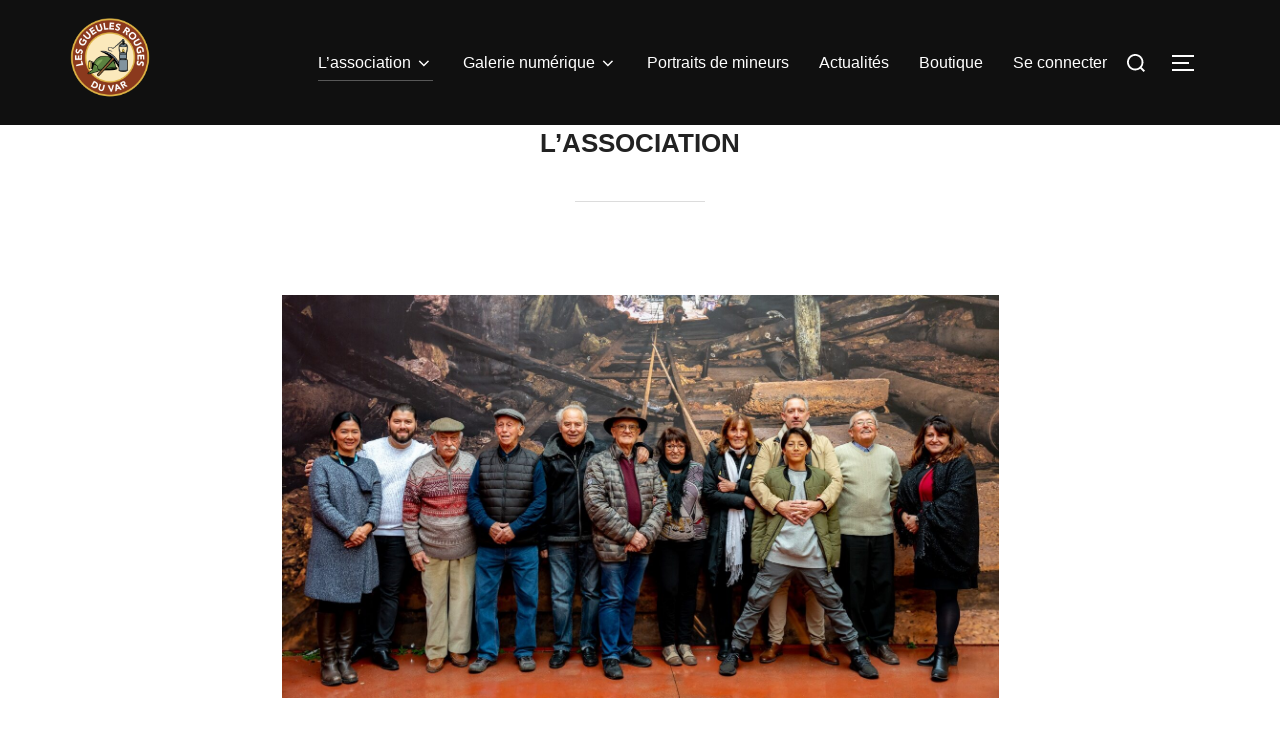

--- FILE ---
content_type: application/javascript
request_url: https://gueulesrouges.com/wp-content/uploads/hummingbird-assets/6e4fe3cbdd3737ef2afae41a0985d981.js
body_size: 8871
content:
/**handles:inspiro-lite-js-plugins,inspiro-lite-script,wpzoom-forms-js-frontend-formblock,jetpack-stats**/
(t=>{function n(t){return new RegExp("(^|\\s+)"+t+"(\\s+|$)")}var s,o;function e(t,e){(s(t,e)?i:o)(t,e)}var i="classList"in document.documentElement?(s=function(t,e){return t.classList.contains(e)},o=function(t,e){t.classList.add(e)},function(t,e){t.classList.remove(e)}):(s=function(t,e){return n(e).test(t.className)},o=function(t,e){s(t,e)||(t.className=t.className+" "+e)},function(t,e){t.className=t.className.replace(n(e)," ")}),r={hasClass:s,addClass:o,removeClass:i,toggleClass:e,has:s,add:o,remove:i,toggle:e};"function"==typeof define&&define.amd?define(r):"object"==typeof exports?module.exports=r:t.classie=r})(window),((t,e)=>{"object"==typeof exports&&"undefined"!=typeof module?module.exports=e():"function"==typeof define&&define.amd?define(e):(t=t||self).Headroom=e()})(this,function(){function t(){return"undefined"!=typeof window}function p(t){return(i=t)&&i.document&&9===i.document.nodeType?(i=(n=t).document,s=i.body,o=i.documentElement,{scrollHeight:function(){return Math.max(s.scrollHeight,o.scrollHeight,s.offsetHeight,o.offsetHeight,s.clientHeight,o.clientHeight)},height:function(){return n.innerHeight||o.clientHeight||s.clientHeight},scrollY:function(){return void 0!==n.pageYOffset?n.pageYOffset:(o||s.parentNode||s).scrollTop}}):(e=t,{scrollHeight:function(){return Math.max(e.scrollHeight,e.offsetHeight,e.clientHeight)},height:function(){return Math.max(e.offsetHeight,e.clientHeight)},scrollY:function(){return e.scrollTop}});var e,n,s,o,i}function e(t,s,o){var e,n=(()=>{var e=!1;try{var t={get passive(){e=!0}};window.addEventListener("test",t,t),window.removeEventListener("test",t,t)}catch(t){e=!1}return e})(),i=!1,r=p(t),a=r.scrollY(),l={};function c(){var t=Math.round(r.scrollY()),e=r.height(),n=r.scrollHeight();l.scrollY=t,l.lastScrollY=a,l.direction=a<t?"down":"up",l.distance=Math.abs(t-a),l.isOutOfBounds=t<0||n<t+e,l.top=t<=s.offset[l.direction],l.bottom=n<=t+e,l.toleranceExceeded=l.distance>s.tolerance[l.direction],o(l),a=t,i=!1}function h(){i||(i=!0,e=requestAnimationFrame(c))}var u=!!n&&{passive:!0,capture:!1};return t.addEventListener("scroll",h,u),c(),{destroy:function(){cancelAnimationFrame(e),t.removeEventListener("scroll",h,u)}}}function n(t){return t===Object(t)?t:{down:t,up:t}}function s(t,e){e=e||{},Object.assign(this,s.options,e),this.classes=Object.assign({},s.options.classes,e.classes),this.elem=t,this.tolerance=n(this.tolerance),this.offset=n(this.offset),this.initialised=!1,this.frozen=!1}return s.prototype={constructor:s,init:function(){return s.cutsTheMustard&&!this.initialised&&(this.addClass("initial"),this.initialised=!0,setTimeout(function(t){t.scrollTracker=e(t.scroller,{offset:t.offset,tolerance:t.tolerance},t.update.bind(t))},100,this)),this},destroy:function(){this.initialised=!1,Object.keys(this.classes).forEach(this.removeClass,this),this.scrollTracker.destroy()},unpin:function(){!this.hasClass("pinned")&&this.hasClass("unpinned")||(this.addClass("unpinned"),this.removeClass("pinned"),this.onUnpin&&this.onUnpin.call(this))},pin:function(){this.hasClass("unpinned")&&(this.addClass("pinned"),this.removeClass("unpinned"),this.onPin)&&this.onPin.call(this)},freeze:function(){this.frozen=!0,this.addClass("frozen")},unfreeze:function(){this.frozen=!1,this.removeClass("frozen")},top:function(){this.hasClass("top")||(this.addClass("top"),this.removeClass("notTop"),this.onTop&&this.onTop.call(this))},notTop:function(){this.hasClass("notTop")||(this.addClass("notTop"),this.removeClass("top"),this.onNotTop&&this.onNotTop.call(this))},bottom:function(){this.hasClass("bottom")||(this.addClass("bottom"),this.removeClass("notBottom"),this.onBottom&&this.onBottom.call(this))},notBottom:function(){this.hasClass("notBottom")||(this.addClass("notBottom"),this.removeClass("bottom"),this.onNotBottom&&this.onNotBottom.call(this))},shouldUnpin:function(t){return"down"===t.direction&&!t.top&&t.toleranceExceeded},shouldPin:function(t){return"up"===t.direction&&t.toleranceExceeded||t.top},addClass:function(t){this.elem.classList.add.apply(this.elem.classList,this.classes[t].split(" "))},removeClass:function(t){this.elem.classList.remove.apply(this.elem.classList,this.classes[t].split(" "))},hasClass:function(t){return this.classes[t].split(" ").every(function(t){return this.classList.contains(t)},this.elem)},update:function(t){t.isOutOfBounds||!0!==this.frozen&&(t.top?this.top():this.notTop(),t.bottom?this.bottom():this.notBottom(),this.shouldUnpin(t)?this.unpin():this.shouldPin(t)&&this.pin())}},s.options={tolerance:{up:0,down:0},offset:0,scroller:t()?window:null,classes:{frozen:"headroom--frozen",pinned:"headroom--pinned",unpinned:"headroom--unpinned",top:"headroom--top",notTop:"headroom--not-top",bottom:"headroom--bottom",notBottom:"headroom--not-bottom",initial:"headroom"}},s.cutsTheMustard=!!(t()&&function(){}.bind&&"classList"in document.documentElement&&Object.assign&&Object.keys&&requestAnimationFrame),s}),(o=>{o&&(o.fn.headroom=function(s){return this.each(function(){var t=o(this),e=t.data("headroom"),n="object"==typeof s&&s,n=o.extend(!0,{},Headroom.options,n);e||((e=new Headroom(this,n)).init(),t.data("headroom",e)),"string"==typeof s&&(e[s](),"destroy"===s)&&t.removeData("headroom")})},o("[data-headroom]").each(function(){var t=o(this);t.headroom(t.data())}))})(window.Zepto||window.jQuery),(t=>{"function"==typeof define&&define.amd?define(["jquery"],t):"undefined"!=typeof module&&module.exports?module.exports=t(require("jquery")):t(jQuery)})(function(r){var y=r.scrollTo=function(t,e,n){return r(window).scrollTo(t,e,n)};function g(t){return!t.nodeName||-1!==r.inArray(t.nodeName.toLowerCase(),["iframe","#document","html","body"])}function e(t){return"function"==typeof t}function s(t){return e(t)||r.isPlainObject(t)?t:{top:t,left:t}}return y.defaults={axis:"xy",duration:0,limit:!0},r.fn.scrollTo=function(t,n,m){"object"==typeof n&&(m=n,n=0),"function"==typeof m&&(m={onAfter:m}),"max"===t&&(t=9e9),m=r.extend({},y.defaults,m),n=n||m.duration;var v=m.queue&&1<m.axis.length;return v&&(n/=2),m.offset=s(m.offset),m.over=s(m.over),this.each(function(){if(null!==t){var a,l=g(this),c=l?this.contentWindow||window:this,h=r(c),u=t,p={};switch(typeof u){case"number":case"string":if(/^([+-]=?)?\d+(\.\d+)?(px|%)?$/.test(u)){u=s(u);break}u=l?r(u):r(u,c);case"object":if(0===u.length)return;(u.is||u.style)&&(a=(u=r(u)).offset())}var d=e(m.offset)&&m.offset(c,u)||m.offset;r.each(m.axis.split(""),function(t,e){var n="x"===e?"Left":"Top",s=n.toLowerCase(),o="scroll"+n,i=h[o](),r=y.max(c,e);a?(p[o]=a[s]+(l?0:i-h.offset()[s]),m.margin&&(p[o]-=parseInt(u.css("margin"+n),10)||0,p[o]-=parseInt(u.css("border"+n+"Width"),10)||0),p[o]+=d[s]||0,m.over[s]&&(p[o]+=u["x"===e?"width":"height"]()*m.over[s])):(n=u[s],p[o]=n.slice&&"%"===n.slice(-1)?parseFloat(n)/100*r:n),m.limit&&/^\d+$/.test(p[o])&&(p[o]=p[o]<=0?0:Math.min(p[o],r)),!t&&1<m.axis.length&&(i===p[o]?p={}:v&&(f(m.onAfterFirst),p={}))}),f(m.onAfter)}function f(t){var e=r.extend({},m,{queue:!0,duration:n,complete:t&&function(){t.call(c,u,m)}});h.animate(p,e)}})},y.max=function(t,e){var n,s,o,e="x"===e?"Width":"Height",i="scroll"+e;return g(t)?(n="client"+e,s=(o=t.ownerDocument||t.document).documentElement,o=o.body,Math.max(s[i],o[i])-Math.min(s[n],o[n])):t[i]-r(t)[e.toLowerCase()]()},r.Tween.propHooks.scrollLeft=r.Tween.propHooks.scrollTop={get:function(t){return r(t.elem)[t.prop]()},set:function(t){var e=this.get(t);if(t.options.interrupt&&t._last&&t._last!==e)return r(t.elem).stop();var n=Math.round(t.now);e!==n&&(r(t.elem)[t.prop](n),t._last=this.get(t))}},y}),((a,t)=>{l={bcClass:"sf-breadcrumb",menuClass:"sf-js-enabled",anchorClass:"sf-with-ul",menuArrowClass:"sf-arrows"},(e=/^(?![\w\W]*Windows Phone)[\w\W]*(iPhone|iPad|iPod)/i.test(navigator.userAgent))&&a("html").css("cursor","pointer").on("click",a.noop),c=e,h="behavior"in(e=document.documentElement.style)&&"fill"in e&&/iemobile/i.test(navigator.userAgent),u=!!t.PointerEvent,n=function(t){return t.closest("."+l.menuClass)},o=function(t){return n(t).data("sfOptions")},p=function(){var t=a(this),e=o(t);clearTimeout(e.sfTimer),t.siblings().superfish("hide").end().superfish("show")},s=function(t){t.retainPath=-1<a.inArray(this[0],t.$path),this.superfish("hide"),this.parents("."+t.hoverClass).length||(t.onIdle.call(n(this)),t.$path.length&&a.proxy(p,t.$path)())};var e,l,c,h,u,n,o,p,s,i={hide:function(t){if(this.length){var e=o(this);if(!e)return this;var n=!0===e.retainPath?e.$path:"",n=this.find("li."+e.hoverClass).add(this).not(n).removeClass(e.hoverClass).children(e.popUpSelector),s=e.speedOut;if(t&&(n.show(),s=0),(e.retainPath=!1)===e.onBeforeHide.call(n))return this;n.stop(!0,!0).animate(e.animationOut,s,function(){var t=a(this);e.onHide.call(t)})}return this},show:function(){var t,e=o(this);return e&&(t=this.addClass(e.hoverClass).children(e.popUpSelector),!1!==e.onBeforeShow.call(t))&&t.stop(!0,!0).animate(e.animation,e.speed,function(){e.onShow.call(t)}),this},destroy:function(){return this.each(function(){var t,e=a(this),n=e.data("sfOptions");if(!n)return!1;t=e.find(n.popUpSelector).parent("li"),clearTimeout(n.sfTimer),d(e,n),f(t),m(e),e.off(".superfish").off(".hoverIntent"),t.children(n.popUpSelector).attr("style",function(t,e){if(void 0!==e)return e.replace(/display[^;]+;?/g,"")}),n.$path.removeClass(n.hoverClass+" "+l.bcClass).addClass(n.pathClass),e.find("."+n.hoverClass).removeClass(n.hoverClass),n.onDestroy.call(e),e.removeData("sfOptions")})},init:function(r){return this.each(function(){var t=a(this);if(t.data("sfOptions"))return!1;var e,n,s,o=a.extend({},a.fn.superfish.defaults,r),i=t.find(o.popUpSelector).parent("li");o.$path=(e=o,t.find("li."+e.pathClass).slice(0,e.pathLevels).addClass(e.hoverClass+" "+l.bcClass).filter(function(){return a(this).children(e.popUpSelector).hide().show().length}).removeClass(e.pathClass)),t.data("sfOptions",o),d(t,o,!0),f(i,!0),m(t),t=t,s="li:has("+(n=o).popUpSelector+")",a.fn.hoverIntent&&!n.disableHI?t.hoverIntent(p,v,s):t.on("mouseenter.superfish",s,p).on("mouseleave.superfish",s,v),s=u?"pointerdown.superfish":"MSPointerDown.superfish",c||(s+=" touchend.superfish"),h&&(s+=" mousedown.superfish"),t.on("focusin.superfish","li",p).on("focusout.superfish","li",v).on(s,"a",n,y),i.not("."+l.bcClass).superfish("hide",!0),o.onInit.call(this)})}};function d(t,e,n){var s=l.menuClass;e.cssArrows&&(s+=" "+l.menuArrowClass),t[n?"addClass":"removeClass"](s)}function f(t,e){e=e?"addClass":"removeClass",t.children("a")[e](l.anchorClass)}function m(t){var e=t.css("ms-touch-action"),n=t.css("touch-action");t.css({"ms-touch-action":n="pan-y"===(n||e)?"auto":"pan-y","touch-action":n})}function v(){var t=a(this),e=o(t);c?a.proxy(s,t,e)():(clearTimeout(e.sfTimer),e.sfTimer=setTimeout(a.proxy(s,t,e),e.delay))}function y(t){var e=a(this),n=o(e),s=e.siblings(t.data.popUpSelector);if(!1===n.onHandleTouch.call(s))return this;0<s.length&&s.is(":hidden")&&(e.one("click.superfish",!1),"MSPointerDown"===t.type||"pointerdown"===t.type?e.trigger("focus"):a.proxy(p,e.parent("li"))())}a.fn.superfish=function(t,e){return i[t]?i[t].apply(this,Array.prototype.slice.call(arguments,1)):"object"!=typeof t&&t?a.error("Method "+t+" does not exist on jQuery.fn.superfish"):i.init.apply(this,arguments)},a.fn.superfish.defaults={popUpSelector:"ul,.sf-mega",hoverClass:"sfHover",pathClass:"overrideThisToUse",pathLevels:1,delay:800,animation:{opacity:"show"},animationOut:{opacity:"hide"},speed:"normal",speedOut:"fast",cssArrows:!0,disableHI:!1,onInit:a.noop,onBeforeShow:a.noop,onShow:a.noop,onBeforeHide:a.noop,onHide:a.noop,onIdle:a.noop,onDestroy:a.noop,onHandleTouch:a.noop}})(jQuery,window),(t=>{function e(t,e){Window.prototype[t]=HTMLDocument.prototype[t]=Element.prototype[t]=e}var o;function n(t,e){this.el=t,this.inputEl=t.querySelector("form input.sb-search-input"),this.inputSubmit=t.querySelector("form > input.sb-search-submit"),this._initEvents()}!t.addEventListener&&t.Element&&(o=[],e("addEventListener",function(t,e){var n=this;o.unshift({__listener:function(t){t.currentTarget=n,t.pageX=t.clientX+document.documentElement.scrollLeft,t.pageY=t.clientY+document.documentElement.scrollTop,t.preventDefault=function(){t.returnValue=!1},t.relatedTarget=t.fromElement||null,t.stopPropagation=function(){t.cancelBubble=!0},t.relatedTarget=t.fromElement||null,t.target=t.srcElement||n,t.timeStamp=+new Date,e.call(n,t)},listener:e,target:n,type:t}),this.attachEvent("on"+t,o[0].__listener)}),e("removeEventListener",function(t,e){for(var n=0,s=o.length;n<s;++n)if(o[n].target==this&&o[n].type==t&&o[n].listener==e)return this.detachEvent("on"+t,o.splice(n,1)[0].__listener)}),e("dispatchEvent",function(e){try{return this.fireEvent("on"+e.type,e)}catch(t){for(var n=0,s=o.length;n<s;++n)o[n].target==this&&o[n].type==e.type&&o[n].call(this,e)}})),String.prototype.trim||(String.prototype.trim=function(){return this.replace(/^\s+|\s+$/g,"")}),n.prototype={_initEvents:function(){var e=this,n=!1;this.el.addEventListener("click",function(t){t.stopPropagation(),e.inputEl.value=e.inputEl.value.trim(),classie.has(e.el,"sb-search-open")?classie.has(e.el,"sb-search-open")&&(t.preventDefault(),e.close()):(t.preventDefault(),e.open())}),this.el.addEventListener("touchstart",function(t){e.inputEl.value=e.inputEl.value.trim(),classie.has(e.el,"sb-search-open")?classie.has(e.el,"sb-search-open")&&e.close():e.open()},{passive:!0}),this.inputEl.addEventListener("click",function(t){t.stopPropagation()}),this.inputEl.addEventListener("keypress",function(t){13==t.which&&(t=e.el.querySelector("form"),n=!0,t.submit())}),this.inputSubmit&&this.inputSubmit.addEventListener("click",function(t){t.preventDefault(),t.stopPropagation(),n||e.close()}),this.inputEl.addEventListener("touchstart",function(t){t.stopPropagation()},{passive:!0})},open:function(){var e=this,n=(classie.add(this.el,"sb-search-open"),this.inputEl.focus(),function(t){(classie.has(e.el,"sb-search-open")||classie.has(e.el,"sb-search-open"))&&(t.preventDefault(),e.close()),this.removeEventListener("click",n),this.removeEventListener("touchstart",n)});document.addEventListener("click",n),document.addEventListener("touchstart",n)},close:function(){this.inputEl.blur(),classie.remove(this.el,"sb-search-open"),classie.add(this.el,"sb-search-closed")}},t.UISearch=n})(window);
function inspiroResponsiveEmbeds(){let t,i,n,a,s=document.querySelectorAll("body")[0];document.querySelectorAll("iframe").forEach(function(e){"wp-custom-header"===e.parentElement.id?s.classList.contains("full-height-iframe-video")&&(e.hasAttribute("data-initial-width")||e.setAttribute("data-initial-width",e.width),e.hasAttribute("data-initial-height")||e.setAttribute("data-initial-height",e.height),n=e.getAttribute("data-initial-width"),a=e.getAttribute("data-initial-height"),window.innerWidth<1200?(e.width=window.innerHeight+window.innerWidth,e.height=window.innerWidth):(e.width=n,e.height=a)):e.width&&e.height&&(t=parseFloat(e.width)/parseFloat(e.height),i=parseFloat(window.getComputedStyle(e.parentElement,null).width.replace("px","")),e.style.maxWidth="100%",e.style.maxHeight=Math.round(i/t).toString()+"px")})}(i=>{let t=i("body"),e=t.find(".custom-header"),n=(e.find(".site-branding"),t.find("#site-navigation")),a=t.find("#scroll-to-content"),s=t.find("#content"),o=t.find("#secondary"),d=t.find(".entry-content"),r=(t.find(".format-quote blockquote"),t.hasClass("has-header-image")||t.hasClass("has-header-video")),l=(t.hasClass("inspiro-front-page")||t.hasClass("home blog"),0),h,u,c;function p(){u=n.height(),c=n.outerHeight(),i("#wpadminbar").length&&(c+=i("#wpadminbar").outerHeight())}function g(){1<=i(window).outerWidth()?r||(e.css("padding-top",c),s.css("padding-top",c)):(e.css("padding-top","0"),s.css("padding-top",c))}function f(e){if(o.length&&!(!t.hasClass("has-sidebar")||t.hasClass("search")||t.hasClass("single-attachment")||t.hasClass("error404")||t.hasClass("inspiro-front-page"))){let t=o.offset().top+(o.height()+28);d.find(e).each(function(){var e=i(this);e.offset().top>t?e.addClass("below-entry-meta"):e.removeClass("below-entry-meta")})}}function m(){var e=document.createElement("div");try{return"backgroundAttachment"in e.style&&(!/iPad|iPhone|iPod/.test(navigator.userAgent)||window.MSStream)?(e.style.backgroundAttachment="fixed")===e.style.backgroundAttachment:!1}catch(e){return!1}}i(document).ready(function(){t.addClass("inspiro-page-ready"),n.length&&p(),a.length&&(i("body").hasClass("admin-bar")&&(l-=32),n.length?l-=24:u=0,a.on("click",function(e){e.preventDefault(),i(window).scrollTo("#content",{duration:600,offset:{top:l-u}})})),inspiroResponsiveEmbeds(),g(),f("blockquote.alignleft, blockquote.alignright"),!0===m()&&(document.documentElement.className+=" background-fixed")}),n.length&&i(window).on("resize",function(){p(),g()}),i(window).on("resize",function(){inspiroResponsiveEmbeds(),clearTimeout(h),h=setTimeout(function(){f("blockquote.alignleft, blockquote.alignright")},300)}),i(window).on("load",function(){t.addClass("inspiro-page-loaded")}),i(document).on("wp-custom-header-video-loaded",function(){t.addClass("has-header-video"),i("#wp-custom-header-video").attr("autoplay",!0),i("#wp-custom-header-video").attr("playsinline",!0)})})(jQuery),(o=>{let d=o(document),n=o(window);o.fn.TopMenuMargin=function(){function e(){o(window).width();var e=o(".site-header");o("#main").css("paddingTop",e.outerHeight()),o("#wpadminbar"),o(window).width(),o(window).height()}o(window).on("resize orientationchange",e),e()},o.fn.sideNav=function(){let i=!1;function t(){o(document.body).toggleClass("side-nav-open").addClass("side-nav-transitioning");var e=o("#slider").data("flexslider");e&&(o(document.body).hasClass("side-nav-open")?(i=e.playing,e.playing&&e.pause()):i&&e.play());let t=!1;o(".site").one("transitionend",function(){o(document.body).removeClass("side-nav-transitioning"),t=!0}),setTimeout(function(){t||o(document.body).removeClass("side-nav-transitioning"),n.trigger("resize")},230)}o(".navbar-toggle, .side-nav-overlay").on("click touchend",function(){o(document.body).hasClass("side-nav-transitioning")||(t(),o.fn.keepFocusInMobileSidebar())}),d.on("keyup",function(e){27===e.keyCode&&o(document.body).hasClass("side-nav-open")&&t()}),o(".side-nav__scrollable-container").on("touchstart",function(){var e=this.scrollTop;e<=0&&(this.scrollTop=1),e+this.offsetHeight>=this.scrollHeight&&(this.scrollTop=this.scrollHeight-this.offsetHeight-1)})},o.fn.sbSearch=function(){return d.on("keyup",function(e){27===e.keyCode&&o("#sb-search").hasClass("sb-search-open")&&o("#sb-search").removeClass("sb-search-open")}),this.each(function(){new UISearch(this)})},o.fn.keepFocusInSearchModal=function(){d.on("keydown",function(e){var t,i,n,a,s;o("#sb-search").hasClass("sb-search-open")&&(n=d.find("#sb-search").find("input, a, button"),i=(n=Array.prototype.slice.call(n))[n.length-1],n=n[0],t=document.activeElement,a=9===e.keyCode,!(s=e.shiftKey)&&a&&i===t&&(e.preventDefault(),n.focus()),s)&&a&&n===t&&(e.preventDefault(),i.focus())})},o.fn.keepFocusInMobileSidebar=function(){d.on("keydown",function(e){var t,i,n,a,s;o(document.body).hasClass("side-nav-open")&&(n=d.find("aside#side-nav").find("input, a, button"),i=(n=Array.prototype.slice.call(n))[n.length-1],n=n[0],t=document.activeElement,a=9===e.keyCode,!(s=e.shiftKey)&&a&&i===t&&(e.preventDefault(),n.focus()),s)&&a&&n===t&&(e.preventDefault(),i.focus())})},o(function(){o.fn.sideNav(),o("#sb-search").sbSearch(),o.fn.keepFocusInSearchModal(),o(".sf-menu").superfish({speed:"fast",animation:{height:"show"},animationOut:{height:"hide"}}),o(".site-header").headroom({tolerance:{up:0,down:0},offset:70}),o(".side-nav .navbar-nav li.menu-item-has-children > a .svg-icon").on("click",function(e){e.preventDefault();var e=o(this).closest("li"),t=e.find("> ul");t.is(":visible")?(t.slideUp(),e.removeClass("open")):(t.slideDown(),e.addClass("open"))})})})(jQuery),(n=>{var e;n.wp=n.wp||!1,n.wp&&n.wp.customHeader&&(e=n.wp.customHeader.BaseVideoHandler.extend({test(e){return"video/x-vimeo"===e.mimeType},ready(){let e=this;var t;"Vimeo"in n?e.loadVideo():((t=document.createElement("script")).src="https://player.vimeo.com/api/player.js",t.onload=function(){e.loadVideo()},document.getElementsByTagName("head")[0].appendChild(t))},loadVideo(){let t,i=this;this._paused=!0,this.player=t=new Vimeo.Player(this.container,{autopause:!1,autoplay:!0,background:!0,byline:!1,height:this.settings.height,loop:!0,portrait:!1,title:!1,url:this.settings.videoUrl,width:this.settings.width,id:this.settings.id}),t.on("play",function(){i._paused=!1,i.trigger("play")}),t.on("pause",function(){i._paused=!0,i.trigger("pause")}),t.ready().then(function(){var e=i.container.getElementsByTagName("img")[0];e&&e.src===i.settings.posterUrl&&i.container.removeChild(e),i.showControls(),t.getPaused().then(function(e){(i._paused=e)||i.trigger("play")})}),t.setVolume(0)},isPaused(){return this._paused},pause(){this.player.pause()},play(){this.player.play()}}),n.wp.customHeader.BaseVideoHandler.extend({origin:"https://player.vimeo.com",test(e){return"video/x-vimeo"===e.mimeType},ready(){let i=this,e=this.settings.videoUrl.split("/").pop(),t=document.createElement("iframe");this._paused=!0,i.setVideo(t),t.id="wp-custom-header-video",t.src="https://player.vimeo.com/video/"+e+"?api=1&autopause=0&autoplay=0&background=1&badge=0&byline=0&loop=1&player_id="+t.id+"&portrait=0&title=0",this.iframe=t,n.addEventListener("message",function(e){let t;if(i.origin===e.origin){try{t=JSON.parse(e.data)}catch(e){return}"wp-custom-header-video"===t.player_id&&("ready"===t.event?(i.postMessage("addEventListener","pause"),i.postMessage("addEventListener","play"),i.postMessage("setVolume",0),i.play(),i.showControls()):"pause"===t.event?(i._paused=!0,i.trigger(t.event)):"play"===t.event&&(i._paused=!1,i.trigger(t.event)))}})},isPaused(){return this._paused},pause(){this.postMessage("pause")},play(){this.postMessage("play")},postMessage(e,t){e=JSON.stringify({method:e,value:t});this.iframe.contentWindow.postMessage(e,this.origin)}}),n.wp.customHeader.handlers.vimeo=new e)})(window);
function wpzf_submit(r){var e=!0;jQuery("form.wpzoom-forms_form [required]").each(function(){var r=jQuery(this);if(r.is(":checkbox")){if(!r.is(":checked"))return e=!1,r.focus(),!1}else if(!r.val())return e=!1,r.focus(),!1}),e&&jQuery("form.wpzoom-forms_form").trigger("submit")}(o=>{o(".wp-block-wpzoom-forms-multi-checkbox-field").each(function(){var r,e=o(this).find('input[type="checkbox"]:required'),i=!1;e.each(function(){if(o(this).prop("checked"))return!(i=!0)}),i&&e.removeAttr("required"),e.on("change",function(){var r=!1;e.each(function(){if(o(this).prop("checked"))return!(r=!0)}),r?e.removeAttr("required"):e.attr("required","required")})})})(jQuery);
function st_go(t){window._stq.push(["view",t])}function linktracker_init(t,n){window._stq.push(["clickTrackerInit",t,n])}window.wpcom=window.wpcom||{},window._stq=window._stq||[],window.wpcom.stats=(()=>{var o=(e=function(t,n,o){"function"==typeof t.addEventListener?t.addEventListener(n,o):"object"==typeof t.attachEvent&&t.attachEvent("on"+n,o)},c=function(t){return"object"==typeof t&&t.target?t.target:window.event.srcElement},a=function(t){var n=0;"object"==typeof InstallTrigger&&(n=100),7===s()&&(n=100),f(c(t),n)},d=function(t){f(c(t),0)},u=function(t){var n=document.location;if(n.host===t.host)return!0;if(""===t.host)return!0;if(n.protocol===t.protocol&&n.host===t.hostname){if("http:"===n.protocol&&n.host+":80"===t.host)return!0;if("https:"===n.protocol&&n.host+":443"===t.host)return!0}return!1},f=function(t,n){try{if("object"==typeof t){for(;"A"!==t.nodeName;){if(void 0===t.nodeName)return;if("object"!=typeof t.parentNode)return;t=t.parentNode}if((!u(t)||t.href.includes("/wp-content/uploads"))&&"javascript:"!==t.protocol&&(window._stq.push(["click",{s:"2",u:t.href,r:void 0!==t.rel?t.rel:"0",b:void 0!==i?i:"0",p:void 0!==r?r:"0"}]),n))for(var o=new Date,e=o.getTime()+n;;)if((o=new Date).getTime()>e)break}}catch(t){}},{init:function(t,n){i=t,r=n,document.body?(e(document.body,"click",a),e(document.body,"contextmenu",d)):document&&(e(document,"click",a),e(document,"contextmenu",d))}}),i,r,e,c,a,d,u,f,t,s=function(){var t=0,n;return t="object"==typeof navigator&&"Microsoft Internet Explorer"==navigator.appName&&null!==(n=navigator.userAgent.match(/MSIE ([0-9]{1,})[\.0-9]{0,}/))?parseInt(n[1]):t},p=function(t){var n,o=[];for(n in t)t.hasOwnProperty(n)&&o.push(encodeURIComponent(n)+"="+encodeURIComponent(t[n]));return o.join("&")},w=function(t,n,o){var e=new Image;e.src=document.location.protocol+"//pixel.wp.com/"+t+"?"+n+"&rand="+Math.random(),e.alt="",e.width="6",e.height="5","string"==typeof o&&document.body&&(e.id=o,document.body.appendChild(e))},n=function(t){if(this.a=1,t&&t.length)for(var n=0;n<t.length;n++)this.push(t[n])},m=(n.prototype.push=function(t){var n;t&&("object"==typeof t&&t.length?(n=t.splice(0,1),h[n]&&h[n].apply(null,t)):"function"==typeof t&&t())},function(){window._stq.a||(window._stq=new n(window._stq))}),h={view:function(t){t.host=document.location.host,t.ref=document.referrer,t.fcp=g();try{var n,o,e,i;"undefined"!=typeof window&&window.location&&(e=(o=(n=new URL(window.location.href).searchParams)&&Array.from(n.entries()).filter(([t])=>t.startsWith("utm_")))?Object.fromEntries(o):{},t=(i=Array.from(Object.entries(t)).filter(([t])=>!t.startsWith("utm_")))?Object.fromEntries(i):t,t=Object.assign(t,e))}catch(t){window.console&&window.console.log&&window.console.log(t)}w("g.gif",p(t),"wpstats")},click:function(t){w("c.gif",p(t),!1)},clickTrackerInit:function(t,n){o.init(t,n)}},l=function(){return void 0!==document.hidden&&document.hidden},v=function(){document.hidden||(document.removeEventListener("visibilitychange",v),m())},y=function(){document.addEventListener("visibilitychange",v)};function g(){if(window.performance)for(var t=window.performance.getEntriesByType("paint"),n=0;n<t.length;n++)if("first-contentful-paint"===t[n].name)return Math.round(t[n].startTime);return 0}return 6===s()&&"complete"!==document.readyState&&"object"==typeof document.attachEvent?document.attachEvent("onreadystatechange",function(t){"complete"===document.readyState&&window.setTimeout(m,250)}):(l()?y:m)(),h})();